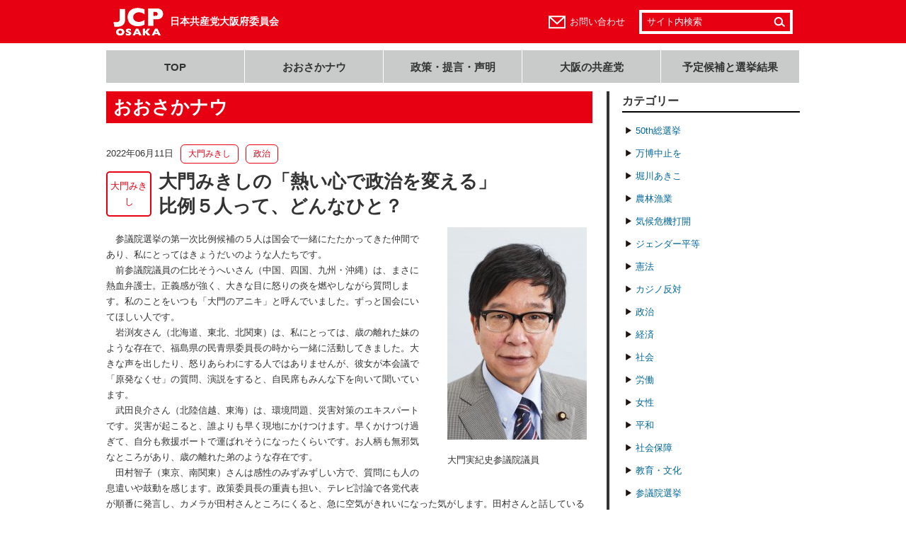

--- FILE ---
content_type: text/html; charset=UTF-8
request_url: https://www.jcp-osaka.jp/osaka_now/21006
body_size: 41408
content:
<!DOCTYPE html>
<html lang="ja">
<head>
  <!--[if (IE 8)|(IE 9)]>
    <meta http-equiv="X-UA-Compatible" content="IE=8 ; IE=9" />
  <![endif]-->
  <meta charset="utf-8" />
  <title>大門みきしの「熱い心で政治を変える」比例５人って、どんなひと？　／日本共産党大阪府委員会</title>
    <meta name="viewport" content="width=1020, maximum-scale=1.0, user-scalable=yes">
    <meta name="format-detection" content="telephone=no">
  <!--[if lt IE 9]>
    <script src="https://www.jcp-osaka.jp/_cms/wp-content/themes/jcp-osaka/_common/js/lib/html5shiv-printshiv.js"></script>
    <script src="https://www.jcp-osaka.jp/_cms/wp-content/themes/jcp-osaka/_common/js/lib/IE9.js"></script>
  <![endif]-->
  <link rel='dns-prefetch' href='//s.w.org' />
		<script type="text/javascript">
			window._wpemojiSettings = {"baseUrl":"https:\/\/s.w.org\/images\/core\/emoji\/13.0.1\/72x72\/","ext":".png","svgUrl":"https:\/\/s.w.org\/images\/core\/emoji\/13.0.1\/svg\/","svgExt":".svg","source":{"concatemoji":"https:\/\/www.jcp-osaka.jp\/_cms\/wp-includes\/js\/wp-emoji-release.min.js?ver=5.6.16"}};
			!function(e,a,t){var n,r,o,i=a.createElement("canvas"),p=i.getContext&&i.getContext("2d");function s(e,t){var a=String.fromCharCode;p.clearRect(0,0,i.width,i.height),p.fillText(a.apply(this,e),0,0);e=i.toDataURL();return p.clearRect(0,0,i.width,i.height),p.fillText(a.apply(this,t),0,0),e===i.toDataURL()}function c(e){var t=a.createElement("script");t.src=e,t.defer=t.type="text/javascript",a.getElementsByTagName("head")[0].appendChild(t)}for(o=Array("flag","emoji"),t.supports={everything:!0,everythingExceptFlag:!0},r=0;r<o.length;r++)t.supports[o[r]]=function(e){if(!p||!p.fillText)return!1;switch(p.textBaseline="top",p.font="600 32px Arial",e){case"flag":return s([127987,65039,8205,9895,65039],[127987,65039,8203,9895,65039])?!1:!s([55356,56826,55356,56819],[55356,56826,8203,55356,56819])&&!s([55356,57332,56128,56423,56128,56418,56128,56421,56128,56430,56128,56423,56128,56447],[55356,57332,8203,56128,56423,8203,56128,56418,8203,56128,56421,8203,56128,56430,8203,56128,56423,8203,56128,56447]);case"emoji":return!s([55357,56424,8205,55356,57212],[55357,56424,8203,55356,57212])}return!1}(o[r]),t.supports.everything=t.supports.everything&&t.supports[o[r]],"flag"!==o[r]&&(t.supports.everythingExceptFlag=t.supports.everythingExceptFlag&&t.supports[o[r]]);t.supports.everythingExceptFlag=t.supports.everythingExceptFlag&&!t.supports.flag,t.DOMReady=!1,t.readyCallback=function(){t.DOMReady=!0},t.supports.everything||(n=function(){t.readyCallback()},a.addEventListener?(a.addEventListener("DOMContentLoaded",n,!1),e.addEventListener("load",n,!1)):(e.attachEvent("onload",n),a.attachEvent("onreadystatechange",function(){"complete"===a.readyState&&t.readyCallback()})),(n=t.source||{}).concatemoji?c(n.concatemoji):n.wpemoji&&n.twemoji&&(c(n.twemoji),c(n.wpemoji)))}(window,document,window._wpemojiSettings);
		</script>
		<style type="text/css">
img.wp-smiley,
img.emoji {
	display: inline !important;
	border: none !important;
	box-shadow: none !important;
	height: 1em !important;
	width: 1em !important;
	margin: 0 .07em !important;
	vertical-align: -0.1em !important;
	background: none !important;
	padding: 0 !important;
}
</style>
	<link rel='stylesheet' id='wp-block-library-css'  href='https://www.jcp-osaka.jp/_cms/wp-includes/css/dist/block-library/style.min.css?ver=5.6.16' type='text/css' media='all' />
<link rel='stylesheet' id='normalize-css'  href='https://www.jcp-osaka.jp/_cms/wp-content/themes/jcp-osaka/_common/css/normalize.css?ver=20140411' type='text/css' media='all' />
<link rel='stylesheet' id='pc_common-css'  href='https://www.jcp-osaka.jp/_cms/wp-content/themes/jcp-osaka/_common/css/common.css?ver=20211022' type='text/css' media='all' />
<link rel='stylesheet' id='contents-css'  href='https://www.jcp-osaka.jp/_cms/wp-content/themes/jcp-osaka/_common/css/contents.css?ver=20140411' type='text/css' media='all' />
<link rel='stylesheet' id='font-awesome-css'  href='https://use.fontawesome.com/releases/v7.0.0/css/all.css' type='text/css' media='all' />
<link rel='stylesheet' id='static-page-content-index-css-css'  href='https://www.jcp-osaka.jp/_cms/wp-content/themes/jcp-osaka/_common/css/static-page-content-index.css?ver=20200730' type='text/css' media='all' />
<script type='text/javascript' src='//ajax.googleapis.com/ajax/libs/jquery/1.10.2/jquery.min.js?ver=1.10.2' id='jquery-js'></script>
<script type='text/javascript' src='//ajax.googleapis.com/ajax/libs/jqueryui/1.10.4/jquery-ui.min.js?ver=1.10.4' id='jquery-ui-js'></script>
<script type='text/javascript' src='https://www.jcp-osaka.jp/_cms/wp-content/themes/jcp-osaka/_common/js/lib/jquery.easing.1.3.js?ver=1.3' id='jquery-easing-js'></script>
<script type='text/javascript' src='https://www.jcp-osaka.jp/_cms/wp-content/themes/jcp-osaka/_common/js/lib/jquery.simpleloopslider.min.js?ver=0.1' id='jquery-simpleloopslider-js'></script>
<script type='text/javascript' src='https://www.jcp-osaka.jp/_cms/wp-content/themes/jcp-osaka/_common/js/lib/jquery.transit.min.js?ver=2.3' id='jquery-transit-js'></script>
<script type='text/javascript' src='https://www.jcp-osaka.jp/_cms/wp-content/themes/jcp-osaka/_common/js/lib/jquery.exresize.0.1.0.js?ver=0.1.0' id='jquery-exresize-js'></script>
<script type='text/javascript' src='https://www.jcp-osaka.jp/_cms/wp-content/themes/jcp-osaka/_common/js/google-analytics.js?ver=20141027' id='google-analytics-js'></script>
<script type='text/javascript' src='https://www.jcp-osaka.jp/_cms/wp-content/themes/jcp-osaka/_common/js/lib/print_r.js?ver=20140911' id='print_r-js'></script>
<script type='text/javascript' src='https://www.jcp-osaka.jp/_cms/wp-content/themes/jcp-osaka/_common/js/common.js?ver=20140411' id='front-common-js-js'></script>
<script type='text/javascript' src='https://www.jcp-osaka.jp/_cms/wp-content/themes/jcp-osaka/_common/js/static-page-content-index.js?ver=20200730' id='static-page-content-index-js-js'></script>
<link rel="https://api.w.org/" href="https://www.jcp-osaka.jp/wp-json/" /><link rel="canonical" href="https://www.jcp-osaka.jp/osaka_now/21006" />
<link rel='shortlink' href='https://www.jcp-osaka.jp/?p=21006' />
<link rel="alternate" type="application/json+oembed" href="https://www.jcp-osaka.jp/wp-json/oembed/1.0/embed?url=https%3A%2F%2Fwww.jcp-osaka.jp%2Fosaka_now%2F21006" />
<link rel="alternate" type="text/xml+oembed" href="https://www.jcp-osaka.jp/wp-json/oembed/1.0/embed?url=https%3A%2F%2Fwww.jcp-osaka.jp%2Fosaka_now%2F21006&#038;format=xml" />
		<!-- Begin KKP Header Meta -->

			
			<!-- Begin OGP -->
			<meta property="og:site_name" content="日本共産党大阪府委員会">
			<meta property="article:publisher" content="https://www.facebook.com/jcposaka">
<meta property="fb:app_id" content="1462354720698137" />
<meta property="og:image" content="https://www.jcp-osaka.jp/_cms/wp-content/uploads/2021/03/c119ea234a3f314a7c909aa6b7922e16-1-150x150.jpg" />
			<meta property="og:type" content="article" />
			<!-- End OGP -->

			<!-- Begin Twitter Card -->
			<meta name="twitter:card" content="summary">
			<meta name="twitter:site" content="@jcposaka">
			<!-- End Twitter Card -->

		<!-- END KKP Header Meta -->
				<style type="text/css" id="wp-custom-css">
			/* ====================================================== *
    統一地方選挙2023
 * ====================================================== */
#tcs2023 .wid-profile .constituency {
	font-size: large;
    background-color: #ffff33;
    display: inline-block;
    font-weight: bolder;
    padding: 0 10px;
}		</style>
		  <!--[if lte IE 7]>
    <link href="https://www.jcp-osaka.jp/_cms/wp-content/themes/jcp-osaka/_common/css/under-ie7.css" rel="stylesheet" />
  <![endif]-->
  <link rel="apple-touch-icon" sizes="57x57" href="/apple-touch-icon-57x57.png">
  <link rel="apple-touch-icon" sizes="114x114" href="/apple-touch-icon-114x114.png">
  <link rel="apple-touch-icon" sizes="72x72" href="/apple-touch-icon-72x72.png">
  <link rel="apple-touch-icon" sizes="144x144" href="/apple-touch-icon-144x144.png">
  <link rel="apple-touch-icon" sizes="60x60" href="/apple-touch-icon-60x60.png">
  <link rel="apple-touch-icon" sizes="120x120" href="/apple-touch-icon-120x120.png">
  <link rel="apple-touch-icon" sizes="76x76" href="/apple-touch-icon-76x76.png">
  <link rel="apple-touch-icon" sizes="152x152" href="/apple-touch-icon-152x152.png">
  <link rel="apple-touch-icon" sizes="180x180" href="/apple-touch-icon-180x180.png">
  <link rel="icon" type="image/png" href="/favicon-192x192.png" sizes="192x192">
  <link rel="icon" type="image/png" href="/favicon-160x160.png" sizes="160x160">
  <link rel="icon" type="image/png" href="/favicon-96x96.png" sizes="96x96">
  <link rel="icon" type="image/png" href="/favicon-16x16.png" sizes="16x16">
  <link rel="icon" type="image/png" href="/favicon-32x32.png" sizes="32x32">
  <meta name="msapplication-TileColor" content="#d9262c">
  <meta name="msapplication-TileImage" content="mstile-144x144.png">
  <link rel="alternate" type="application/rss+xml" title="RSS 2.0" href="https://www.jcp-osaka.jp/feed" />
</head>
<body id="pid-osaka_now" class="osaka_now-template-default single single-osaka_now postid-21006 gid-osaka_now">
<!-- Begin Facebook SDK -->
<div id="fb-root"></div>
<script>(function(d, s, id) {
  var js, fjs = d.getElementsByTagName(s)[0];
  if (d.getElementById(id)) return;
  js = d.createElement(s); js.id = id;
  js.src = "//connect.facebook.net/ja_JP/sdk.js#xfbml=1&appId=1462354720698137&version=v2.0";
  fjs.parentNode.insertBefore(js, fjs);
}(document, 'script', 'facebook-jssdk'));</script>
<!-- END Facebook SDK -->
<script>
  var KkpPageInfo = { pid:'pid-osaka_now' };
</script>
<header id="header">
  <div class="upper_block">
    <div class="inner_wrap">
      <h1 class="site_name">
                  <a href="https://www.jcp-osaka.jp">日本共産党大阪府委員会</a>
              </h1>
                    <div class="utility">
          <div class="contact">
            <a href="https://www.jcp-osaka.jp/pages/inquiry">お問い合わせ</a>
          </div>
            <div class="search">
  <form class="form" method="get" action="https://www.jcp-osaka.jp/">
    <input class="keyword" type="text" value="サイト内検索" name="s">
    <input class="submit" type="submit" value="検索">
  </form>
</div><!-- form end -->
        </div><!-- /.utility -->
          </div><!-- /.inner_wrap -->
  </div><!-- /.upper_block -->

      <nav class="gnav">
      <ul>
        <li><a href="https://www.jcp-osaka.jp">TOP</a></li>
        <li><a href="https://www.jcp-osaka.jp/osaka_now">おおさかナウ</a></li>
        <li><a href="https://www.jcp-osaka.jp/seisaku">政策・提言・声明</a></li>
        <li><a href="https://www.jcp-osaka.jp/pages/osaka_no_kyousantou">大阪の共産党</a></li>
        <li><a href="https://www.jcp-osaka.jp/koho_senkyokekka">予定候補と選挙結果</a></li>
              </ul>
    </nav>
  </header>

<div id="contents">
    <div id="cont_main">
    <div id="cont_article">
      <div class="inner_wrap">
        <h1 class="title">おおさかナウ</h1>
<article class="entry-wrapper">
    <header class="entry-header">
    <div class="date">2022年06月11日</div>
          <ul class="terms">
              <li class="term"><a class="link" href="https://www.jcp-osaka.jp/osaka_now_categories/osn_kokkai_repo_daimon">大門みきし</a></li>
              <li class="term"><a class="link" href="https://www.jcp-osaka.jp/osaka_now_categories/osn_seiji">政治</a></li>
            </ul>
      <div class="main_term"><a class="link" href="https://www.jcp-osaka.jp/osaka_now_categories/osn_kokkai_repo_daimon">大門みきし</a></div>
        <h1 class="title">
              <!-- 記事詳細 -->
        大門みきしの「熱い心で政治を変える」<br>比例５人って、どんなひと？　          </h1>
  </header>
      <section class="entry-body">
          <div id="attachment_16873" style="width: 207px" class="wp-caption alignright"><a href="https://www.jcp-osaka.jp/_cms/wp-content/uploads/2021/03/c119ea234a3f314a7c909aa6b7922e16-1.jpg"><img aria-describedby="caption-attachment-16873" loading="lazy" class="size-medium wp-image-16873" src="https://www.jcp-osaka.jp/_cms/wp-content/uploads/2021/03/c119ea234a3f314a7c909aa6b7922e16-1-197x300.jpg" alt="" width="197" height="300" srcset="https://www.jcp-osaka.jp/_cms/wp-content/uploads/2021/03/c119ea234a3f314a7c909aa6b7922e16-1-197x300.jpg 197w, https://www.jcp-osaka.jp/_cms/wp-content/uploads/2021/03/c119ea234a3f314a7c909aa6b7922e16-1-395x600.jpg 395w, https://www.jcp-osaka.jp/_cms/wp-content/uploads/2021/03/c119ea234a3f314a7c909aa6b7922e16-1-768x1168.jpg 768w, https://www.jcp-osaka.jp/_cms/wp-content/uploads/2021/03/c119ea234a3f314a7c909aa6b7922e16-1.jpg 784w" sizes="(max-width: 197px) 100vw, 197px" /></a><p id="caption-attachment-16873" class="wp-caption-text">大門実紀史参議院議員</p></div>

<p>　参議院選挙の第一次比例候補の５人は国会で一緒にたたかってきた仲間であり、私にとってはきょうだいのような人たちです。<br />
　前参議院議員の仁比そうへいさん（中国、四国、九州・沖縄）は、まさに熱血弁護士。正義感が強く、大きな目に怒りの炎を燃やしながら質問します。私のことをいつも「大門のアニキ」と呼んでいました。ずっと国会にいてほしい人です。<br />
　岩渕友さん（北海道、東北、北関東）は、私にとっては、歳の離れた妹のような存在で、福島県の民青県委員長の時から一緒に活動してきました。大きな声を出したり、怒りあらわにする人ではありませんが、彼女が本会議で「原発なくせ」の質問、演説をすると、自民席もみんな下を向いて聞いています。<br />
　武田良介さん（北陸信越、東海）は、環境問題、災害対策のエキスパートです。災害が起こると、誰よりも早く現地にかけつけます。早くかけつけ過ぎて、自分も救援ボートで運ばれそうになったくらいです。お人柄も無邪気なところがあり、歳の離れた弟のような存在です。<br />
　田村智子（東京、南関東）さんは感性のみずみずしい方で、質問にも人の息遣いや鼓動を感じます。政策委員長の重責も担い、テレビ討論で各党代表が順番に発言し、カメラが田村さんところにくると、急に空気がきれいになった気がします。田村さんと話していると、優秀な妹をもった兄のような気分になります。<br />
　参院選目前。私（近畿）もふくめ５人全員、国会に戻る決意で頑張りぬきます。（だいもん・みきし　参院議員【同比例候補・近畿地域】　毎月第２週に掲載）</p>
<p>(大阪民主新報、2022年6月12日より）</p>      </section>
    

<aside class="sns-counter">
  <div class="share-btn">
    <ul class="share-btn__items">
      <li class="col share-btn__item">
        <a class="item--fb" href="http://www.facebook.com/share.php?u=https://www.jcp-osaka.jp/osaka_now/21006" rel="nofollow" target="_blank"><i class="fab fa-facebook-f"></i></a>
      </li>
      <li class="col share-btn__item">
        <a class="item--tw" target="_blank" href="https://twitter.com/share?url=https://www.jcp-osaka.jp/osaka_now/21006&text=大門みきしの「熱い心で政治を変える」／比例５人って、どんなひと？　｜日本共産党大阪府委員会">
          <i class="fab fa-x-twitter"></i>
        </a>
      </li>
      <li class="col share-btn__item">
        <a class="item--ln" target="_blank" href="https://social-plugins.line.me/lineit/share?url=https://www.jcp-osaka.jp/osaka_now/21006&text=大門みきしの「熱い心で政治を変える」／比例５人って、どんなひと？　｜日本共産党大阪府委員会">
		  <i class="fab fa-line"></i>
        </a>
      </li>
    </ul>
  </div>
</aside>
</article>
<!--/entry-wrapper-->
                  <div class="page_top">
            <a class="link" href="#header"><span class="arrow">▲</span>このページの先頭へ</a>
          </div>
              </div>
    </div>
    <div id="cont_sidebar">
      

<div class="wid wid_archive_menu">
      <div class="category_menu">
      <div class="title">カテゴリー</div>
            <ul class="menu">
        	<li class="cat-item cat-item-144"><a href="https://www.jcp-osaka.jp/osaka_now_categories/osn_50thsousenkyo">50th総選挙</a>
</li>
	<li class="cat-item cat-item-150"><a href="https://www.jcp-osaka.jp/osaka_now_categories/osn_expocanceled">万博中止を</a>
</li>
	<li class="cat-item cat-item-155"><a href="https://www.jcp-osaka.jp/osaka_now_categories/%e5%a0%80%e5%b7%9d%e3%81%82%e3%81%8d%e3%81%93">堀川あきこ</a>
</li>
	<li class="cat-item cat-item-156"><a href="https://www.jcp-osaka.jp/osaka_now_categories/%e8%be%b2%e6%9e%97%e6%bc%81%e6%a5%ad">農林漁業</a>
</li>
	<li class="cat-item cat-item-121"><a href="https://www.jcp-osaka.jp/osaka_now_categories/osn_climatecrisis">気候危機打開</a>
</li>
	<li class="cat-item cat-item-122"><a href="https://www.jcp-osaka.jp/osaka_now_categories/osn_gender">ジェンダー平等</a>
</li>
	<li class="cat-item cat-item-123"><a href="https://www.jcp-osaka.jp/osaka_now_categories/osn_constitution">憲法</a>
</li>
	<li class="cat-item cat-item-124"><a href="https://www.jcp-osaka.jp/osaka_now_categories/osn_anticasino">カジノ反対</a>
</li>
	<li class="cat-item cat-item-25"><a href="https://www.jcp-osaka.jp/osaka_now_categories/osn_seiji">政治</a>
</li>
	<li class="cat-item cat-item-26"><a href="https://www.jcp-osaka.jp/osaka_now_categories/osn_keizai">経済</a>
</li>
	<li class="cat-item cat-item-27"><a href="https://www.jcp-osaka.jp/osaka_now_categories/osn_shakai">社会</a>
</li>
	<li class="cat-item cat-item-28"><a href="https://www.jcp-osaka.jp/osaka_now_categories/osn_roudou">労働</a>
</li>
	<li class="cat-item cat-item-104"><a href="https://www.jcp-osaka.jp/osaka_now_categories/%e5%a5%b3%e6%80%a7">女性</a>
</li>
	<li class="cat-item cat-item-29"><a href="https://www.jcp-osaka.jp/osaka_now_categories/osn_heiwa">平和</a>
</li>
	<li class="cat-item cat-item-30"><a href="https://www.jcp-osaka.jp/osaka_now_categories/osn_shakaihoshou">社会保障</a>
</li>
	<li class="cat-item cat-item-31"><a href="https://www.jcp-osaka.jp/osaka_now_categories/osn_kyouiku-bunka">教育・文化</a>
</li>
	<li class="cat-item cat-item-95"><a href="https://www.jcp-osaka.jp/osaka_now_categories/osn_saninsenkyo">参議院選挙</a>
</li>
	<li class="cat-item cat-item-90"><a href="https://www.jcp-osaka.jp/osaka_now_categories/osn_sousenkyo201412">衆議院選挙</a>
<ul class='children'>
	<li class="cat-item cat-item-120"><a href="https://www.jcp-osaka.jp/osaka_now_categories/%e6%af%94%e4%be%8b%e3%81%af%e5%85%b1%e7%94%a3%e5%85%9a">比例は共産党</a>
</li>
	<li class="cat-item cat-item-107"><a href="https://www.jcp-osaka.jp/osaka_now_categories/osn_sousenkyo48th">次期衆議院選挙</a>
</li>
	<li class="cat-item cat-item-91"><a href="https://www.jcp-osaka.jp/osaka_now_categories/osn_sousenkyo201412_qa">衆議院選挙Q&amp;A</a>
</li>
</ul>
</li>
	<li class="cat-item cat-item-92"><a href="https://www.jcp-osaka.jp/osaka_now_categories/osn_kokkai_repo">国会レポート</a>
</li>
	<li class="cat-item cat-item-112"><a href="https://www.jcp-osaka.jp/osaka_now_categories/%e5%b1%b1%e4%b8%8b%e3%82%88%e3%81%97%e3%81%8d">山下よしき</a>
</li>
	<li class="cat-item cat-item-93"><a href="https://www.jcp-osaka.jp/osaka_now_categories/osn_kokkai_repo_tatsumi">たつみコータロー</a>
</li>
	<li class="cat-item cat-item-97"><a href="https://www.jcp-osaka.jp/osaka_now_categories/osn_kokkai_repo_daimon">大門みきし</a>
</li>
	<li class="cat-item cat-item-105"><a href="https://www.jcp-osaka.jp/osaka_now_categories/%e5%ae%ae%e6%9c%ac%e3%81%9f%e3%81%91%e3%81%97">宮本たけし</a>
</li>
	<li class="cat-item cat-item-94"><a href="https://www.jcp-osaka.jp/osaka_now_categories/osn_kokkai_repo_shimizu">清水ただし</a>
</li>
	<li class="cat-item cat-item-100"><a href="https://www.jcp-osaka.jp/osaka_now_categories/osn_saninsenkyo_yuiwatanabe">わたなべ結</a>
<ul class='children'>
	<li class="cat-item cat-item-96"><a href="https://www.jcp-osaka.jp/osaka_now_categories/osn_saninsenkyo_yuimonogatari">わたなべ結物語</a>
</li>
</ul>
</li>
	<li class="cat-item cat-item-119"><a href="https://www.jcp-osaka.jp/osaka_now_categories/%e8%a5%bf%e7%94%b0%e3%81%95%e3%81%88%e5%ad%90">西田さえ子</a>
</li>
	<li class="cat-item cat-item-127"><a href="https://www.jcp-osaka.jp/osaka_now_categories/%e5%b1%b1%e6%9c%ac%e3%81%ae%e3%82%8a%e3%81%93">山本のりこ</a>
</li>
      </ul>
    </div>
      <div class="monthly_mune">
      <div class="title">月別アーカイブ</div>
      <select name="archive-dropdown" onChange='document.location.href=this.options[this.selectedIndex].value;'> 
        <option value="">月を選択</option> 
        <option value="https://www.jcp-osaka.jp/date/2025/12?post_type=osaka_now"> 2025年12月 &nbsp;(15)</option><option value="https://www.jcp-osaka.jp/date/2025/11?post_type=osaka_now"> 2025年11月 &nbsp;(14)</option><option value="https://www.jcp-osaka.jp/date/2025/10?post_type=osaka_now"> 2025年10月 &nbsp;(15)</option><option value="https://www.jcp-osaka.jp/date/2025/09?post_type=osaka_now"> 2025年9月 &nbsp;(19)</option><option value="https://www.jcp-osaka.jp/date/2025/08?post_type=osaka_now"> 2025年8月 &nbsp;(15)</option><option value="https://www.jcp-osaka.jp/date/2025/07?post_type=osaka_now"> 2025年7月 &nbsp;(5)</option><option value="https://www.jcp-osaka.jp/date/2025/06?post_type=osaka_now"> 2025年6月 &nbsp;(12)</option><option value="https://www.jcp-osaka.jp/date/2025/05?post_type=osaka_now"> 2025年5月 &nbsp;(7)</option><option value="https://www.jcp-osaka.jp/date/2025/04?post_type=osaka_now"> 2025年4月 &nbsp;(19)</option><option value="https://www.jcp-osaka.jp/date/2025/03?post_type=osaka_now"> 2025年3月 &nbsp;(13)</option><option value="https://www.jcp-osaka.jp/date/2025/02?post_type=osaka_now"> 2025年2月 &nbsp;(29)</option><option value="https://www.jcp-osaka.jp/date/2025/01?post_type=osaka_now"> 2025年1月 &nbsp;(18)</option><option value="https://www.jcp-osaka.jp/date/2024/12?post_type=osaka_now"> 2024年12月 &nbsp;(16)</option><option value="https://www.jcp-osaka.jp/date/2024/11?post_type=osaka_now"> 2024年11月 &nbsp;(16)</option><option value="https://www.jcp-osaka.jp/date/2024/10?post_type=osaka_now"> 2024年10月 &nbsp;(23)</option><option value="https://www.jcp-osaka.jp/date/2024/09?post_type=osaka_now"> 2024年9月 &nbsp;(10)</option><option value="https://www.jcp-osaka.jp/date/2024/08?post_type=osaka_now"> 2024年8月 &nbsp;(31)</option><option value="https://www.jcp-osaka.jp/date/2024/07?post_type=osaka_now"> 2024年7月 &nbsp;(24)</option><option value="https://www.jcp-osaka.jp/date/2024/06?post_type=osaka_now"> 2024年6月 &nbsp;(31)</option><option value="https://www.jcp-osaka.jp/date/2024/05?post_type=osaka_now"> 2024年5月 &nbsp;(28)</option><option value="https://www.jcp-osaka.jp/date/2024/04?post_type=osaka_now"> 2024年4月 &nbsp;(28)</option><option value="https://www.jcp-osaka.jp/date/2024/03?post_type=osaka_now"> 2024年3月 &nbsp;(37)</option><option value="https://www.jcp-osaka.jp/date/2024/02?post_type=osaka_now"> 2024年2月 &nbsp;(27)</option><option value="https://www.jcp-osaka.jp/date/2024/01?post_type=osaka_now"> 2024年1月 &nbsp;(21)</option><option value="https://www.jcp-osaka.jp/date/2023/12?post_type=osaka_now"> 2023年12月 &nbsp;(27)</option><option value="https://www.jcp-osaka.jp/date/2023/11?post_type=osaka_now"> 2023年11月 &nbsp;(24)</option><option value="https://www.jcp-osaka.jp/date/2023/10?post_type=osaka_now"> 2023年10月 &nbsp;(22)</option><option value="https://www.jcp-osaka.jp/date/2023/09?post_type=osaka_now"> 2023年9月 &nbsp;(41)</option><option value="https://www.jcp-osaka.jp/date/2023/08?post_type=osaka_now"> 2023年8月 &nbsp;(19)</option><option value="https://www.jcp-osaka.jp/date/2023/07?post_type=osaka_now"> 2023年7月 &nbsp;(35)</option><option value="https://www.jcp-osaka.jp/date/2023/06?post_type=osaka_now"> 2023年6月 &nbsp;(25)</option><option value="https://www.jcp-osaka.jp/date/2023/05?post_type=osaka_now"> 2023年5月 &nbsp;(17)</option><option value="https://www.jcp-osaka.jp/date/2023/04?post_type=osaka_now"> 2023年4月 &nbsp;(39)</option><option value="https://www.jcp-osaka.jp/date/2023/03?post_type=osaka_now"> 2023年3月 &nbsp;(40)</option><option value="https://www.jcp-osaka.jp/date/2023/02?post_type=osaka_now"> 2023年2月 &nbsp;(28)</option><option value="https://www.jcp-osaka.jp/date/2023/01?post_type=osaka_now"> 2023年1月 &nbsp;(26)</option><option value="https://www.jcp-osaka.jp/date/2022/12?post_type=osaka_now"> 2022年12月 &nbsp;(46)</option><option value="https://www.jcp-osaka.jp/date/2022/11?post_type=osaka_now"> 2022年11月 &nbsp;(45)</option><option value="https://www.jcp-osaka.jp/date/2022/10?post_type=osaka_now"> 2022年10月 &nbsp;(65)</option><option value="https://www.jcp-osaka.jp/date/2022/09?post_type=osaka_now"> 2022年9月 &nbsp;(35)</option><option value="https://www.jcp-osaka.jp/date/2022/08?post_type=osaka_now"> 2022年8月 &nbsp;(24)</option><option value="https://www.jcp-osaka.jp/date/2022/07?post_type=osaka_now"> 2022年7月 &nbsp;(41)</option><option value="https://www.jcp-osaka.jp/date/2022/06?post_type=osaka_now"> 2022年6月 &nbsp;(37)</option><option value="https://www.jcp-osaka.jp/date/2022/05?post_type=osaka_now"> 2022年5月 &nbsp;(31)</option><option value="https://www.jcp-osaka.jp/date/2022/04?post_type=osaka_now"> 2022年4月 &nbsp;(39)</option><option value="https://www.jcp-osaka.jp/date/2022/03?post_type=osaka_now"> 2022年3月 &nbsp;(34)</option><option value="https://www.jcp-osaka.jp/date/2022/02?post_type=osaka_now"> 2022年2月 &nbsp;(39)</option><option value="https://www.jcp-osaka.jp/date/2022/01?post_type=osaka_now"> 2022年1月 &nbsp;(29)</option><option value="https://www.jcp-osaka.jp/date/2021/12?post_type=osaka_now"> 2021年12月 &nbsp;(34)</option><option value="https://www.jcp-osaka.jp/date/2021/11?post_type=osaka_now"> 2021年11月 &nbsp;(33)</option><option value="https://www.jcp-osaka.jp/date/2021/10?post_type=osaka_now"> 2021年10月 &nbsp;(44)</option><option value="https://www.jcp-osaka.jp/date/2021/09?post_type=osaka_now"> 2021年9月 &nbsp;(44)</option><option value="https://www.jcp-osaka.jp/date/2021/08?post_type=osaka_now"> 2021年8月 &nbsp;(25)</option><option value="https://www.jcp-osaka.jp/date/2021/07?post_type=osaka_now"> 2021年7月 &nbsp;(36)</option><option value="https://www.jcp-osaka.jp/date/2021/06?post_type=osaka_now"> 2021年6月 &nbsp;(38)</option><option value="https://www.jcp-osaka.jp/date/2021/05?post_type=osaka_now"> 2021年5月 &nbsp;(33)</option><option value="https://www.jcp-osaka.jp/date/2021/04?post_type=osaka_now"> 2021年4月 &nbsp;(43)</option><option value="https://www.jcp-osaka.jp/date/2021/03?post_type=osaka_now"> 2021年3月 &nbsp;(32)</option><option value="https://www.jcp-osaka.jp/date/2021/02?post_type=osaka_now"> 2021年2月 &nbsp;(32)</option><option value="https://www.jcp-osaka.jp/date/2021/01?post_type=osaka_now"> 2021年1月 &nbsp;(37)</option><option value="https://www.jcp-osaka.jp/date/2020/12?post_type=osaka_now"> 2020年12月 &nbsp;(39)</option><option value="https://www.jcp-osaka.jp/date/2020/11?post_type=osaka_now"> 2020年11月 &nbsp;(41)</option><option value="https://www.jcp-osaka.jp/date/2020/10?post_type=osaka_now"> 2020年10月 &nbsp;(60)</option><option value="https://www.jcp-osaka.jp/date/2020/09?post_type=osaka_now"> 2020年9月 &nbsp;(47)</option><option value="https://www.jcp-osaka.jp/date/2020/08?post_type=osaka_now"> 2020年8月 &nbsp;(38)</option><option value="https://www.jcp-osaka.jp/date/2020/07?post_type=osaka_now"> 2020年7月 &nbsp;(38)</option><option value="https://www.jcp-osaka.jp/date/2020/06?post_type=osaka_now"> 2020年6月 &nbsp;(30)</option><option value="https://www.jcp-osaka.jp/date/2020/05?post_type=osaka_now"> 2020年5月 &nbsp;(27)</option><option value="https://www.jcp-osaka.jp/date/2020/04?post_type=osaka_now"> 2020年4月 &nbsp;(37)</option><option value="https://www.jcp-osaka.jp/date/2020/03?post_type=osaka_now"> 2020年3月 &nbsp;(37)</option><option value="https://www.jcp-osaka.jp/date/2020/02?post_type=osaka_now"> 2020年2月 &nbsp;(39)</option><option value="https://www.jcp-osaka.jp/date/2020/01?post_type=osaka_now"> 2020年1月 &nbsp;(25)</option><option value="https://www.jcp-osaka.jp/date/2019/12?post_type=osaka_now"> 2019年12月 &nbsp;(32)</option><option value="https://www.jcp-osaka.jp/date/2019/11?post_type=osaka_now"> 2019年11月 &nbsp;(32)</option><option value="https://www.jcp-osaka.jp/date/2019/10?post_type=osaka_now"> 2019年10月 &nbsp;(36)</option><option value="https://www.jcp-osaka.jp/date/2019/09?post_type=osaka_now"> 2019年9月 &nbsp;(47)</option><option value="https://www.jcp-osaka.jp/date/2019/08?post_type=osaka_now"> 2019年8月 &nbsp;(18)</option><option value="https://www.jcp-osaka.jp/date/2019/07?post_type=osaka_now"> 2019年7月 &nbsp;(51)</option><option value="https://www.jcp-osaka.jp/date/2019/06?post_type=osaka_now"> 2019年6月 &nbsp;(52)</option><option value="https://www.jcp-osaka.jp/date/2019/05?post_type=osaka_now"> 2019年5月 &nbsp;(26)</option><option value="https://www.jcp-osaka.jp/date/2019/04?post_type=osaka_now"> 2019年4月 &nbsp;(46)</option><option value="https://www.jcp-osaka.jp/date/2019/03?post_type=osaka_now"> 2019年3月 &nbsp;(54)</option><option value="https://www.jcp-osaka.jp/date/2019/02?post_type=osaka_now"> 2019年2月 &nbsp;(39)</option><option value="https://www.jcp-osaka.jp/date/2019/01?post_type=osaka_now"> 2019年1月 &nbsp;(30)</option><option value="https://www.jcp-osaka.jp/date/2018/12?post_type=osaka_now"> 2018年12月 &nbsp;(52)</option><option value="https://www.jcp-osaka.jp/date/2018/11?post_type=osaka_now"> 2018年11月 &nbsp;(33)</option><option value="https://www.jcp-osaka.jp/date/2018/10?post_type=osaka_now"> 2018年10月 &nbsp;(34)</option><option value="https://www.jcp-osaka.jp/date/2018/09?post_type=osaka_now"> 2018年9月 &nbsp;(45)</option><option value="https://www.jcp-osaka.jp/date/2018/08?post_type=osaka_now"> 2018年8月 &nbsp;(25)</option><option value="https://www.jcp-osaka.jp/date/2018/07?post_type=osaka_now"> 2018年7月 &nbsp;(44)</option><option value="https://www.jcp-osaka.jp/date/2018/06?post_type=osaka_now"> 2018年6月 &nbsp;(36)</option><option value="https://www.jcp-osaka.jp/date/2018/05?post_type=osaka_now"> 2018年5月 &nbsp;(25)</option><option value="https://www.jcp-osaka.jp/date/2018/04?post_type=osaka_now"> 2018年4月 &nbsp;(47)</option><option value="https://www.jcp-osaka.jp/date/2018/03?post_type=osaka_now"> 2018年3月 &nbsp;(33)</option><option value="https://www.jcp-osaka.jp/date/2018/02?post_type=osaka_now"> 2018年2月 &nbsp;(27)</option><option value="https://www.jcp-osaka.jp/date/2018/01?post_type=osaka_now"> 2018年1月 &nbsp;(19)</option><option value="https://www.jcp-osaka.jp/date/2017/12?post_type=osaka_now"> 2017年12月 &nbsp;(39)</option><option value="https://www.jcp-osaka.jp/date/2017/11?post_type=osaka_now"> 2017年11月 &nbsp;(34)</option><option value="https://www.jcp-osaka.jp/date/2017/10?post_type=osaka_now"> 2017年10月 &nbsp;(51)</option><option value="https://www.jcp-osaka.jp/date/2017/09?post_type=osaka_now"> 2017年9月 &nbsp;(37)</option><option value="https://www.jcp-osaka.jp/date/2017/08?post_type=osaka_now"> 2017年8月 &nbsp;(22)</option><option value="https://www.jcp-osaka.jp/date/2017/07?post_type=osaka_now"> 2017年7月 &nbsp;(38)</option><option value="https://www.jcp-osaka.jp/date/2017/06?post_type=osaka_now"> 2017年6月 &nbsp;(29)</option><option value="https://www.jcp-osaka.jp/date/2017/05?post_type=osaka_now"> 2017年5月 &nbsp;(14)</option><option value="https://www.jcp-osaka.jp/date/2017/04?post_type=osaka_now"> 2017年4月 &nbsp;(40)</option><option value="https://www.jcp-osaka.jp/date/2017/03?post_type=osaka_now"> 2017年3月 &nbsp;(34)</option><option value="https://www.jcp-osaka.jp/date/2017/02?post_type=osaka_now"> 2017年2月 &nbsp;(28)</option><option value="https://www.jcp-osaka.jp/date/2017/01?post_type=osaka_now"> 2017年1月 &nbsp;(25)</option><option value="https://www.jcp-osaka.jp/date/2016/12?post_type=osaka_now"> 2016年12月 &nbsp;(25)</option><option value="https://www.jcp-osaka.jp/date/2016/11?post_type=osaka_now"> 2016年11月 &nbsp;(24)</option><option value="https://www.jcp-osaka.jp/date/2016/10?post_type=osaka_now"> 2016年10月 &nbsp;(41)</option><option value="https://www.jcp-osaka.jp/date/2016/09?post_type=osaka_now"> 2016年9月 &nbsp;(23)</option><option value="https://www.jcp-osaka.jp/date/2016/08?post_type=osaka_now"> 2016年8月 &nbsp;(24)</option><option value="https://www.jcp-osaka.jp/date/2016/07?post_type=osaka_now"> 2016年7月 &nbsp;(32)</option><option value="https://www.jcp-osaka.jp/date/2016/06?post_type=osaka_now"> 2016年6月 &nbsp;(27)</option><option value="https://www.jcp-osaka.jp/date/2016/05?post_type=osaka_now"> 2016年5月 &nbsp;(24)</option><option value="https://www.jcp-osaka.jp/date/2016/04?post_type=osaka_now"> 2016年4月 &nbsp;(22)</option><option value="https://www.jcp-osaka.jp/date/2016/03?post_type=osaka_now"> 2016年3月 &nbsp;(25)</option><option value="https://www.jcp-osaka.jp/date/2016/02?post_type=osaka_now"> 2016年2月 &nbsp;(13)</option><option value="https://www.jcp-osaka.jp/date/2016/01?post_type=osaka_now"> 2016年1月 &nbsp;(15)</option><option value="https://www.jcp-osaka.jp/date/2015/12?post_type=osaka_now"> 2015年12月 &nbsp;(10)</option><option value="https://www.jcp-osaka.jp/date/2015/11?post_type=osaka_now"> 2015年11月 &nbsp;(15)</option><option value="https://www.jcp-osaka.jp/date/2015/10?post_type=osaka_now"> 2015年10月 &nbsp;(18)</option><option value="https://www.jcp-osaka.jp/date/2015/09?post_type=osaka_now"> 2015年9月 &nbsp;(24)</option><option value="https://www.jcp-osaka.jp/date/2015/08?post_type=osaka_now"> 2015年8月 &nbsp;(23)</option><option value="https://www.jcp-osaka.jp/date/2015/07?post_type=osaka_now"> 2015年7月 &nbsp;(19)</option><option value="https://www.jcp-osaka.jp/date/2015/06?post_type=osaka_now"> 2015年6月 &nbsp;(20)</option><option value="https://www.jcp-osaka.jp/date/2015/05?post_type=osaka_now"> 2015年5月 &nbsp;(13)</option><option value="https://www.jcp-osaka.jp/date/2015/04?post_type=osaka_now"> 2015年4月 &nbsp;(14)</option><option value="https://www.jcp-osaka.jp/date/2015/03?post_type=osaka_now"> 2015年3月 &nbsp;(19)</option><option value="https://www.jcp-osaka.jp/date/2015/02?post_type=osaka_now"> 2015年2月 &nbsp;(16)</option><option value="https://www.jcp-osaka.jp/date/2015/01?post_type=osaka_now"> 2015年1月 &nbsp;(12)</option><option value="https://www.jcp-osaka.jp/date/2014/12?post_type=osaka_now"> 2014年12月 &nbsp;(37)</option><option value="https://www.jcp-osaka.jp/date/2014/11?post_type=osaka_now"> 2014年11月 &nbsp;(23)</option><option value="https://www.jcp-osaka.jp/date/2014/10?post_type=osaka_now"> 2014年10月 &nbsp;(11)</option><option value="https://www.jcp-osaka.jp/date/2014/09?post_type=osaka_now"> 2014年9月 &nbsp;(7)</option><option value="https://www.jcp-osaka.jp/date/2014/08?post_type=osaka_now"> 2014年8月 &nbsp;(10)</option><option value="https://www.jcp-osaka.jp/date/2014/07?post_type=osaka_now"> 2014年7月 &nbsp;(3)</option><option value="https://www.jcp-osaka.jp/date/2014/06?post_type=osaka_now"> 2014年6月 &nbsp;(4)</option><option value="https://www.jcp-osaka.jp/date/2014/05?post_type=osaka_now"> 2014年5月 &nbsp;(4)</option><option value="https://www.jcp-osaka.jp/date/2014/04?post_type=osaka_now"> 2014年4月 &nbsp;(3)</option><option value="https://www.jcp-osaka.jp/date/2014/03?post_type=osaka_now"> 2014年3月 &nbsp;(8)</option><option value="https://www.jcp-osaka.jp/date/2014/02?post_type=osaka_now"> 2014年2月 &nbsp;(6)</option><option value="https://www.jcp-osaka.jp/date/2014/01?post_type=osaka_now"> 2014年1月 &nbsp;(3)</option><option value="https://www.jcp-osaka.jp/date/2013/12?post_type=osaka_now"> 2013年12月 &nbsp;(1)</option><option value="https://www.jcp-osaka.jp/date//?post_type=osaka_now"></option>      </select>
    </div>
  </div>


  <div class="wid wid_pickup_movie">
    <div class="title">
      <a class="link" href="https://www.jcp-osaka.jp/movie_gallery">JCP OSAKA Movie</a>
          </div>
    <ul class="list">
      <li class="item"><iframe width="250" height="141" src="https://www.youtube.com/embed/nPwiyVSQGcg?rel=0" frameborder="0" allowfullscreen></iframe></li><li class="item"><iframe width="250" height="141" src="https://www.youtube.com/embed/paDKNwndIPs?rel=0" frameborder="0" allowfullscreen></iframe></li><li class="item"><iframe width="250" height="141" src="https://www.youtube.com/embed/SSRHxVp8fzU?rel=0" frameborder="0" allowfullscreen></iframe></li>    </ul>
  </div>
  
<div class="wid wid_twitter js_sp-remove">
<a class="twitter-timeline" href="https://twitter.com/jcposaka?ref_src=twsrc%5Etfw">Tweets by jcposaka</a> 
<script async src="https://platform.twitter.com/widgets.js" charset="utf-8"></script>
</div>

<div class="wid wid_banner_link">
  <ul class="list">
    <li class="item facebook"><a class="link" href="https://www.facebook.com/jcposaka">日本共産党大阪府委員会(JCP大阪)フェイスブック</a></li>
    <!--    <li class="item mail_magazine"><a class="link" href="https://www.jcp-osaka.jp/pages/mail_magazine">日本共産党大阪府委員会(JCP大阪)メールマガジン</a></li>-->
  </ul>
</div>

    <div class="wid wid_akahata_today">
  <div class="wid_title">
    <a class="link" href="http://www.jcp.or.jp/akahata/index.html" target="_blank">しんぶん赤旗 今日の読みどころ</a>
  </div>
  <div class="wid_body">
  <!-- start feedwind code -->
    <script type="text/javascript">
    <!--
      rssmikle_url="http://www.jcp.or.jp/akahata/index.rdf";
      rssmikle_frame_width="246";
      rssmikle_frame_height="400";
      rssmikle_target="_blank";
      rssmikle_font="'メイリオ','ＭＳ Ｐゴシック',sans-serif";
      rssmikle_font_size="12";
      rssmikle_border="off";
      responsive="off";
      rssmikle_css_url="";
      text_align="left";
      autoscroll="on";
      scrollstep="3";
      mcspeed="20";
      sort="New";
      rssmikle_title="off";
      rssmikle_title_bgcolor="#FF0000";
      rssmikle_title_color="#FFFFFF";
      rssmikle_title_bgimage="http://";
      rssmikle_item_bgcolor="#FFFFFF";
      rssmikle_item_bgimage="http://";
      rssmikle_item_title_length="55";
      rssmikle_item_title_color="#666666";
      rssmikle_item_border_bottom="on";
      rssmikle_item_description="on";
      rssmikle_item_description_length="150";
      rssmikle_item_description_color="#666666";
      rssmikle_item_date="off";
      rssmikle_timezone="Etc/GMT";
      datetime_format="NaN";
      rssmikle_item_description_tag="off";
      rssmikle_item_podcast="off";
      (function() {
        var src = ('https:' == document.location.protocol ? 'https://' : 'http://') + 'feed.mikle.com/js/rssmikle.js';
        document.write('<script type="text/javascript" src="' + src + '"><\/script>');
      })();
    //-->
    </script>
    <!-- wid_body -->
    <div class="service_link">
      <a class="link" href="http://feed.mikle.com/" target="_blank">RSS Feed Widget</a>
    </div>
  </div>
  <div class="wid_footer">
    <a class="link" href="https://www.jcp-osaka.jp/pages/koudoku-moushikomi">購読申し込み&nbsp;&raquo;</a>
  </div>
</div>
  
<div class="wid wid_text_link_list">
  <ul>
    <li><a href="https://www.jcp-osaka.jp/pages/access">アクセス</a></li>
    <li><a href="https://www.jcp-osaka.jp/pages/links">各種団体LINK</a></li>
    <li><a href="https://www.jcp-osaka.jp/_old_site_2014">旧サイトはこちら</a></li>
  </ul>
</div>

    </div>
  </div>
  <!--
  <div id="cont_footer">
    # write something
  </div>
  -->
</div><footer id="footer">
  <div class="inner_wrap">
    <address>
      <ul>
        <li class="name">日本共産党大阪府委員会</li>
        <li class="zip_code">〒543-0012</li>
        <li class="address">大阪府大阪市天王寺区空堀町2-3</li>
        <li class="tel">電話 06-6770-5044</li>
        <li class="fax">FAX 06-6770-5047</li>
      </ul>
    </address>
    <div class="copyright">Copyright &copy; <a href="https://www.jcp-osaka.jp">JCP OSAKA</a></div>
  </div>
  </footer>
<script type='text/javascript' src='https://www.jcp-osaka.jp/_cms/wp-includes/js/imagesloaded.min.js?ver=4.1.4' id='imagesloaded-js'></script>
<script type='text/javascript' src='https://www.jcp-osaka.jp/_cms/wp-includes/js/wp-embed.min.js?ver=5.6.16' id='wp-embed-js'></script>
</body>
</html>


--- FILE ---
content_type: application/javascript
request_url: https://www.jcp-osaka.jp/_cms/wp-content/themes/jcp-osaka/_common/js/lib/print_r.js?ver=20140911
body_size: 2081
content:
(function($) {
  $.extend({
    print_r: function print_r( obj, dst) {
        function dump(arr,level) {
          var ret = "";
          if(!level) level = 0;
          if(level >= 30) {
            return "Nesting too deep\n";
          }

          //The padding given at the beginning of the line.
          var level_padding = "";
          for(var j=0;j<level;j++) level_padding += "    ";

          if(arr == null) { //null
            ret = "null\n";
          } else if(typeof(arr) == 'object') { //Array/Hashes/Objects
            if (arr.constructor == Array) {
              ret += level_padding + "Array\n";
            } else if ( arr.constructor == Object ) {
              ret += level_padding + "Object\n";
            } else {
              ret += level_padding + "Other " + arr.toString() + "\n";
              return ret;
            }
            ret += level_padding + "(\n";
            for(var item in arr) {
              var value = arr[item];
              if(typeof(value) == 'object') { //If it is an array,
                ret += level_padding + "    [" + item + "] =>\n";
                ret += dump(value,level+2);
              } else {
                ret += level_padding + "    [" + item + "] => "
                         + value + "\n";
              }
            }
            ret += level_padding + ")\n";
          } else if(typeof(arr) == 'function') { // function
            ret = arr+"\n";
          } else { //Stings/Chars/Numbers etc.
            ret = arr+"\n";
          }
          return ret;
        }
        function parseStr( src) {

          src = src.replace(/&/g, "&amp;");
          src = src.replace(/ /g, "&nbsp;");
          src = src.replace(/</g, "&lt;");
          src = src.replace(/>/g, "&gt;");
          src = src.replace(/\n/g, "<br />");

          return src;
        }


        if (typeof(dst) == "undefined") {
          $("body").append(parseStr(dump(obj)));
        } else if (typeof(dst) == "string") {
           $("#" + dst).append(parseStr(dump(obj)));
        } else if (typeof(dst) == "boolean" && dst == true) {
          alert(dump(obj));
        }
      }
  });
})(jQuery);
